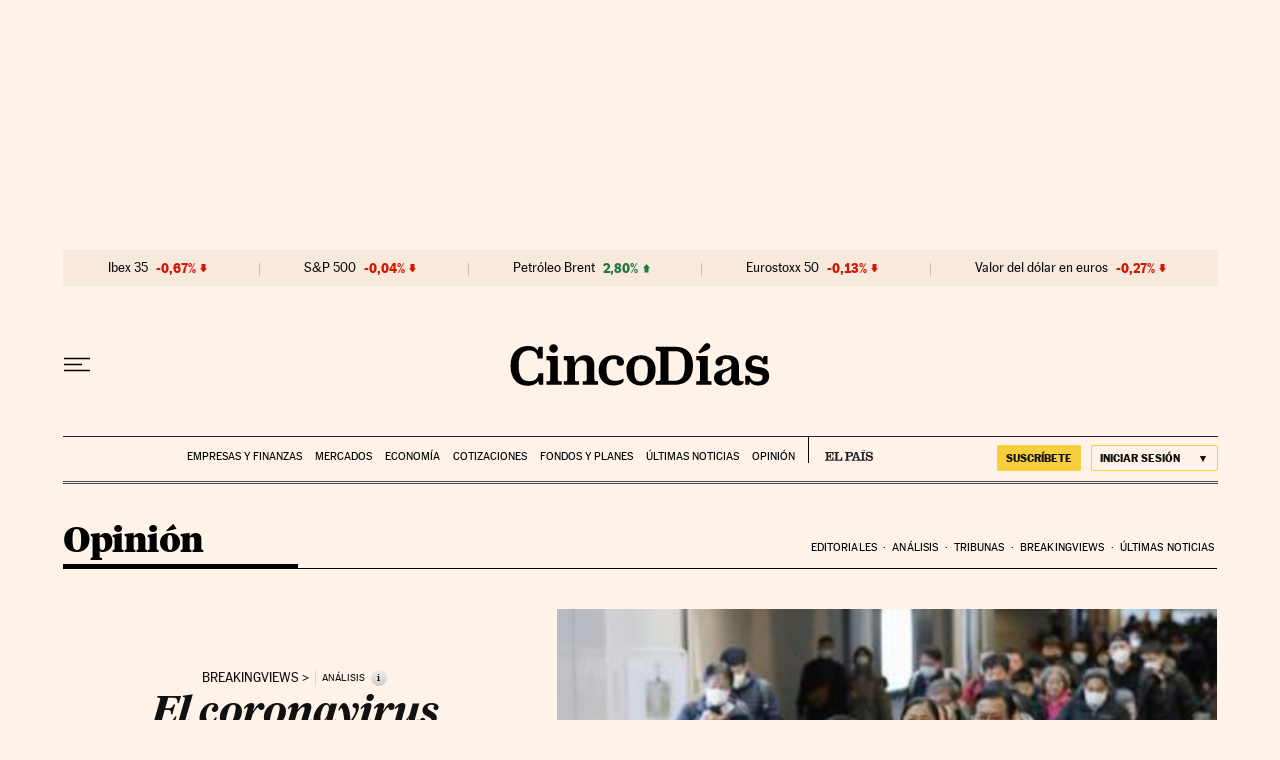

--- FILE ---
content_type: application/javascript; charset=utf-8
request_url: https://fundingchoicesmessages.google.com/f/AGSKWxXpbcJX69M31Vv9bTr6I60zxSHh2M5LUELCmLz63tLQtkbL6e1NCI9H-TdeeNeTbrpmWMfzxY-rYTgDxQju6m-fv91mpqa6PW0W07yUqRpK4AmaBsPzV7HNf_5RhSH1KHnxTTg=?fccs=W251bGwsbnVsbCxudWxsLG51bGwsbnVsbCxudWxsLFsxNzY5MTkzNjQ5LDY3NjAwMDAwMF0sbnVsbCxudWxsLG51bGwsW251bGwsWzcsNl0sbnVsbCxudWxsLG51bGwsbnVsbCxudWxsLG51bGwsbnVsbCxudWxsLG51bGwsM10sImh0dHBzOi8vY2luY29kaWFzLmVscGFpcy5jb20vY2luY29kaWFzLzIwMjAvMDEvMjQvb3Bpbmlvbi8xNTc5ODY3MjcyXzU2MTIzMS5odG1sIixudWxsLFtbOCwiazYxUEJqbWs2TzAiXSxbOSwiZW4tVVMiXSxbMTYsIlsxLDEsMV0iXSxbMTksIjIiXSxbMTcsIlswXSJdLFsyNCwiIl0sWzI5LCJmYWxzZSJdXV0
body_size: 104
content:
if (typeof __googlefc.fcKernelManager.run === 'function') {"use strict";this.default_ContributorServingResponseClientJs=this.default_ContributorServingResponseClientJs||{};(function(_){var window=this;
try{
var qp=function(a){this.A=_.t(a)};_.u(qp,_.J);var rp=function(a){this.A=_.t(a)};_.u(rp,_.J);rp.prototype.getWhitelistStatus=function(){return _.F(this,2)};var sp=function(a){this.A=_.t(a)};_.u(sp,_.J);var tp=_.ed(sp),up=function(a,b,c){this.B=a;this.j=_.A(b,qp,1);this.l=_.A(b,_.Pk,3);this.F=_.A(b,rp,4);a=this.B.location.hostname;this.D=_.Fg(this.j,2)&&_.O(this.j,2)!==""?_.O(this.j,2):a;a=new _.Qg(_.Qk(this.l));this.C=new _.dh(_.q.document,this.D,a);this.console=null;this.o=new _.mp(this.B,c,a)};
up.prototype.run=function(){if(_.O(this.j,3)){var a=this.C,b=_.O(this.j,3),c=_.fh(a),d=new _.Wg;b=_.hg(d,1,b);c=_.C(c,1,b);_.jh(a,c)}else _.gh(this.C,"FCNEC");_.op(this.o,_.A(this.l,_.De,1),this.l.getDefaultConsentRevocationText(),this.l.getDefaultConsentRevocationCloseText(),this.l.getDefaultConsentRevocationAttestationText(),this.D);_.pp(this.o,_.F(this.F,1),this.F.getWhitelistStatus());var e;a=(e=this.B.googlefc)==null?void 0:e.__executeManualDeployment;a!==void 0&&typeof a==="function"&&_.To(this.o.G,
"manualDeploymentApi")};var vp=function(){};vp.prototype.run=function(a,b,c){var d;return _.v(function(e){d=tp(b);(new up(a,d,c)).run();return e.return({})})};_.Tk(7,new vp);
}catch(e){_._DumpException(e)}
}).call(this,this.default_ContributorServingResponseClientJs);
// Google Inc.

//# sourceURL=/_/mss/boq-content-ads-contributor/_/js/k=boq-content-ads-contributor.ContributorServingResponseClientJs.en_US.k61PBjmk6O0.es5.O/d=1/exm=ad_blocking_detection_executable,kernel_loader,loader_js_executable/ed=1/rs=AJlcJMztj-kAdg6DB63MlSG3pP52LjSptg/m=cookie_refresh_executable
__googlefc.fcKernelManager.run('\x5b\x5b\x5b7,\x22\x5b\x5bnull,\\\x22elpais.com\\\x22,\\\x22AKsRol9Nf0fTZr7KaooM2CIQgH9_SVjL20PqvxFXMJmdsm3hwwS6M6IyXeOq28LvU39qpR7iSo5fo8w2NZX2asqFeFXW5C0Pa2nWmHK_2-rTfzCkOnuYPJyzcpkonmOk-uLigxXJTHtksad-LFt5vZKa-Bh221GloA\\\\u003d\\\\u003d\\\x22\x5d,null,\x5b\x5bnull,null,null,\\\x22https:\/\/fundingchoicesmessages.google.com\/f\/AGSKWxUO3gzUXtqvVkMX0z6hbG8c_uH8GKJFaeWMFgcA_FJBOlMIU2X8PCF_LPoM2urT9y3zE4z85i9hF3jnm1ceMksgkxrtCl4NYgZorL7Ww5ffLsxtxX2fUmdXFkI4e2iBgZpkemE\\\\u003d\\\x22\x5d,null,null,\x5bnull,null,null,\\\x22https:\/\/fundingchoicesmessages.google.com\/el\/AGSKWxVjgBwW2kmmS7LW9Hr823lkacaLNB1xa64BhVl2tpbfvUyxRXNlUWzRu59tHYrwyBAv5m7hGVaxT_GMrbDd2b0cVyTbzWJzCRdP7A7EtI9eD4PnxnmI3cedVpVj5wNSEfpUH_w\\\\u003d\\\x22\x5d,null,\x5bnull,\x5b7,6\x5d,null,null,null,null,null,null,null,null,null,3\x5d\x5d,\x5b2,1\x5d\x5d\x22\x5d\x5d,\x5bnull,null,null,\x22https:\/\/fundingchoicesmessages.google.com\/f\/AGSKWxXgFW5MEUdeULXF9CVHvODiMSSilakTDkHXotTvLRl7mzLhPCIHhp2ZTezlY0oR6LxGatRtfmhRwPINJHFbaNz1ljMNOidL5_COhqgdXdOYYKB-u2rFPdHNztgvi-ZVGCv_dZw\\u003d\x22\x5d\x5d');}

--- FILE ---
content_type: application/javascript; charset=utf-8
request_url: https://fundingchoicesmessages.google.com/f/AGSKWxVQO9wi2BHo9odLzkwIE2PZQzby8a6wP0Qduzhljt3ESCbDRSGp2SV0VANF7wm3JkADtZf9QaFvVaXHDJzw_gFHjS3LkV18qvU7Qg7K39vrIW9R30_hlv3iAgudou0N_TQ2CDDXRvzDrUP3xudM2HE1z-R_gLttVXzT8Wzk1RmAOx2if0vbgR-EgJH8/__120x600px./blogads-/ad_listpage./ads/checkViewport./ads/postscribe.
body_size: -1289
content:
window['e1deae75-b125-4c43-b26c-cf9c8035550a'] = true;